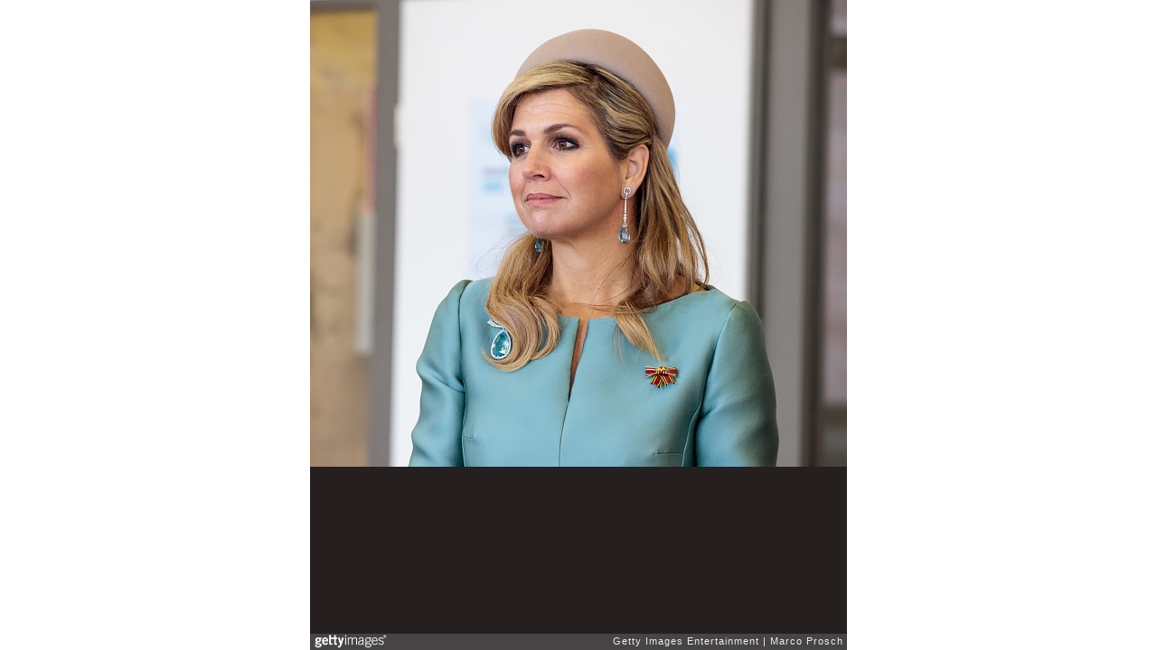

--- FILE ---
content_type: text/html; charset=UTF-8
request_url: https://embed.gettyimages.com/embed/634379026?et=GOc8RBVrTKRA_fWUsCRd1w&viewMoreLink=off&sig=QG4fSIfZCVbmIGC5glh5icN-HssqxVeO68zNfALcHk0=&caption=true
body_size: 8685
content:



<!DOCTYPE html>
<html>
  <head>
    <base target="_parent" />
    <title>King Willem-Alexander And Queen Maxima Of The Netherlands Visit Saxony - Day 2 [Getty Images]</title>
    <meta http-equiv="X-UA-Compatible" content="IE=edge,chrome=1" />
    <meta name="robots" content="noindex, follow" />
    <meta name="viewport" content="width=device-width, initial-scale=1.0" />
    <!--[if lt IE 10]>
    <script src="//html5shiv.googlecode.com/svn/trunk/html5.js"></script>
    <![endif]-->
    <meta name="twitter:card" content="photo" />
    <meta name="twitter:site" content="@GettyImages" />
    <meta name="twitter:title" content="634379026 / Marco Prosch / Getty Images Entertainment" />
    <meta property="og:description" content="Marco Prosch / Getty Images Entertainment" />
    <meta property="og:image" content="https://embed-cdn.gettyimages.com/photos/queen-maxima-of-the-netherlands-visits-the-spinlab-a-former-cotton-picture-id634379026?k=6&amp;m=634379026&amp;s=594x594&amp;w=0&amp;h=QQElZa2YWbimSBkfI8E1OwLu1VjDrq94JGbjTY_rhoc=&amp;Expires=1768438800&amp;Key-Pair-Id=APKAIJLYLGZE3LWJLKRA&amp;Signature=[base64]~wTrYiPG9ZZN~2Hi9zzLqCbwINtMiIVawYgZhKPM7lSsgO-fh9V5JNAEMQGJp1JXi8xUQ4EA29AxmHGs0OL5kFy97B3rwvnYOoiMgFT~5QEuAMXxWALsJPlJIp75xWwGml~mNpgB-2EHyExWCFltF8kblaafE7I1fAGRPO1eQBHkGPC4uZSKykOBUYApSjkDBS9vxXvmW24ZyRKF6NMRd4KnUb3lNGRIISGGhOalmYWd3i5H-W1gDFVmmUGtGuTglcHxjFb5rRpxLf6~VJiGqygllxIPRURBoI5VUsx5W3NJAf4C4w6VuFo01PLRSQ3oWDdDyIzpURIfMAKvGnDHJlY~MjZHMA9Jbuw6OXtttL-4NwhKI6JEK3-0iIYMKe20ZDXDSCXCmayLpe4JET3DqYQ_" />
    <meta property="og:url" content="http://www.gettyimages.com/detail/634379026" />
    <meta property="og:site_name" content="Getty Images" />
    <meta name="getty:adp" content="http://www.gettyimages.com/detail/634379026" />

    

    <script src="//ajax.googleapis.com/ajax/libs/jquery/1.10.2/jquery.min.js"></script>
    
  </head>

  <body class="embed">

  <link rel="stylesheet" type="text/css" href="//embed-cdn.gettyimages.com/css/2977517/style.css" />

<div id="fb-root"></div>
<section id="body-wrapper"  data-frame-width="594" data-frame-height="517">
  
  
  

  <div id="embed-body" data-spectrum-base-url="//spectrum.gettyimages.com/v3/signals" data-asset-ids="" style="max-width:594px;">
    
    
      
    <div id="slide-0" class="slide active" data-asset-id="634379026"
                                                                                       data-collection-id="58" data-asset-product-type="Entertainment" data-content-type="still image">
      <main class="solo">
        <figure>
          
            
              <ul class="reblog solo">
  
  <li id="li-fb" class="li-button">
    <div class="icon-button icon-fb" title="Share on Facebook"  onclick="return Embed.Social().facebook('http://www.gettyimages.com/consumer/share/assets/634379026');" ></div>
  </li>
  
  <li id="li-twitter" class="li-button">
    <a class="icon-button icon-twitter" title="Share on Twitter"  onclick="return Embed.Social().twitter('http://www.gettyimages.com/consumer/share/assets/634379026', 'King Willem-Alexander And Queen Maxima Of The Netherlands Visit Saxony - Day 2');" ></a>
  </li>
  <li id="li-pinterest" class="li-button">
    <a class="icon-button icon-pinterest" title="Share on Pinterest"  onclick="return Embed.Social().pinterest('\/\/www.pinterest.com\/pin\/create\/button?url=http%3A%2F%2Fwww.gettyimages.com%2Fdetail%2F634379026%3Fet%3DGOc8RBVrTKRA_fWUsCRd1w%26share%3Dembed_Pinterest\x26media=http%3A%2F%2Fmedia.gettyimages.com%2Fphotos%2Fqueen-maxima-of-the-netherlands-visits-the-spinlab-a-former-cotton-picture-id634379026\x26description=Queen Maxima Of The Netherlands visits the Spinlab - a former cotton spinning mill now home to a startup accelerator, where young entrepreneurs collaborate with cultural institutions on February 9, 2017 in Leipzig, Germany. The royal couple will pay a working visiting from February 7 to 10 to the German Bundeslaender Thuringia, Saxony and Saxony-Anhalt in order to deepen trade and investment relations and promote cooperation in high-tech systems, chemicals and flood protection sectors. (Photo by Marco Prosch\/Getty Images)');" ></a>
  </li>
  
</ul>

            

            
              <figcaption onselectstart="return false">
                <p class="show-more">
                  <a target="_blank" onclick="Embed.ClickHandler().click('http:\/\/www.gettyimages.com\/detail\/634379026?et=GOc8RBVrTKRA_fWUsCRd1w')" href="http://www.gettyimages.com/detail/634379026?et=GOc8RBVrTKRA_fWUsCRd1w">see more</a>
                </p>
                <p class="caption-text">LEIPZIG, GERMANY - FEBRUARY 09:  Queen Maxima Of The Netherlands visits the Spinlab - a former cotton spinning mill now home to a startup accelerator, where young entrepreneurs collaborate with cultural institutions on February 9, 2017 in Leipzig, Germany. The royal couple will pay a working visiting from February 7 to 10 to the German Bundeslaender Thuringia, Saxony and Saxony-Anhalt in order to deepen trade and investment relations and promote cooperation in high-tech systems, chemicals and flood protection sectors. (Photo by Marco Prosch/Getty Images)</p>
              </figcaption>
            

            
                <aside class="assetcomp-overlay" onclick="if (!Embed.MediaQuery().mobile() &&  true ) { window.open('http:\/\/www.gettyimages.com\/detail\/634379026?et=GOc8RBVrTKRA_fWUsCRd1w', '_blank'); Embed.ClickHandler().click('ADP'); return false; }" data-url='http://www.gettyimages.com/detail/634379026?et=GOc8RBVrTKRA_fWUsCRd1w'></aside>
                <a href="http://www.gettyimages.com/detail/634379026?et=GOc8RBVrTKRA_fWUsCRd1w" target="_blank" class="assetcomp-link">
                  <img class="assetcomp" id="assetcomp-0" alt="LEIPZIG, GERMANY - FEBRUARY 09:  Queen Maxima Of The Netherlands visits the Spinlab - a former cotton spinning mill now home to a startup accelerator, where young entrepreneurs collaborate with cultural institutions on February 9, 2017 in Leipzig, Germany. The royal couple will pay a working visiting from February 7 to 10 to the German Bundeslaender Thuringia, Saxony and Saxony-Anhalt in order to deepen trade and investment relations and promote cooperation in high-tech systems, chemicals and flood protection sectors. (Photo by Marco Prosch/Getty Images)" src="https://embed-cdn.gettyimages.com/photos/queen-maxima-of-the-netherlands-visits-the-spinlab-a-former-cotton-picture-id634379026?k=6&amp;m=634379026&amp;s=594x594&amp;w=0&amp;h=QQElZa2YWbimSBkfI8E1OwLu1VjDrq94JGbjTY_rhoc=&amp;Expires=1768438800&amp;Key-Pair-Id=APKAIJLYLGZE3LWJLKRA&amp;Signature=[base64]~wTrYiPG9ZZN~2Hi9zzLqCbwINtMiIVawYgZhKPM7lSsgO-fh9V5JNAEMQGJp1JXi8xUQ4EA29AxmHGs0OL5kFy97B3rwvnYOoiMgFT~5QEuAMXxWALsJPlJIp75xWwGml~mNpgB-2EHyExWCFltF8kblaafE7I1fAGRPO1eQBHkGPC4uZSKykOBUYApSjkDBS9vxXvmW24ZyRKF6NMRd4KnUb3lNGRIISGGhOalmYWd3i5H-W1gDFVmmUGtGuTglcHxjFb5rRpxLf6~VJiGqygllxIPRURBoI5VUsx5W3NJAf4C4w6VuFo01PLRSQ3oWDdDyIzpURIfMAKvGnDHJlY~MjZHMA9Jbuw6OXtttL-4NwhKI6JEK3-0iIYMKe20ZDXDSCXCmayLpe4JET3DqYQ_" />
                </a>
            
          
        </figure>
        <div class="image-footer">
          <div class="logo-container">
            <img src='//embed-cdn.gettyimages.com/images/2977517/gi-logo.png' width="82" height="15" class="gi-icon" alt="Getty Images" />
          </div>
          <div class="meta">
            <p class="footer-text">
              <span class="collection" title="Getty Images Entertainment" data-field="collection">Getty Images Entertainment</span>
              <span class="photographer" title="Marco Prosch" data-field="photographer">Marco Prosch</span>
            </p>
          </div>
        </div>
      </main>
      
    </div>
    
  </section>

<menu id="radial-menu">
  <ul>
    <li id="radial-item-share" class="radial-item" onclick="return Embed.SocialMenu().show();"></li>
  </ul>
</menu>

<script type="text/javascript">
  $(document).ready(function() { Embed.version = "1"; });
</script>
<script type="text/javascript" src="//embed-cdn.gettyimages.com/js/2977517/embed-bundle.js"></script>
<script type="text/javascript">
  $(document).ready(function () {
    Embed.Bootstrapper().init();
  });
</script>


  </body>
</html>

